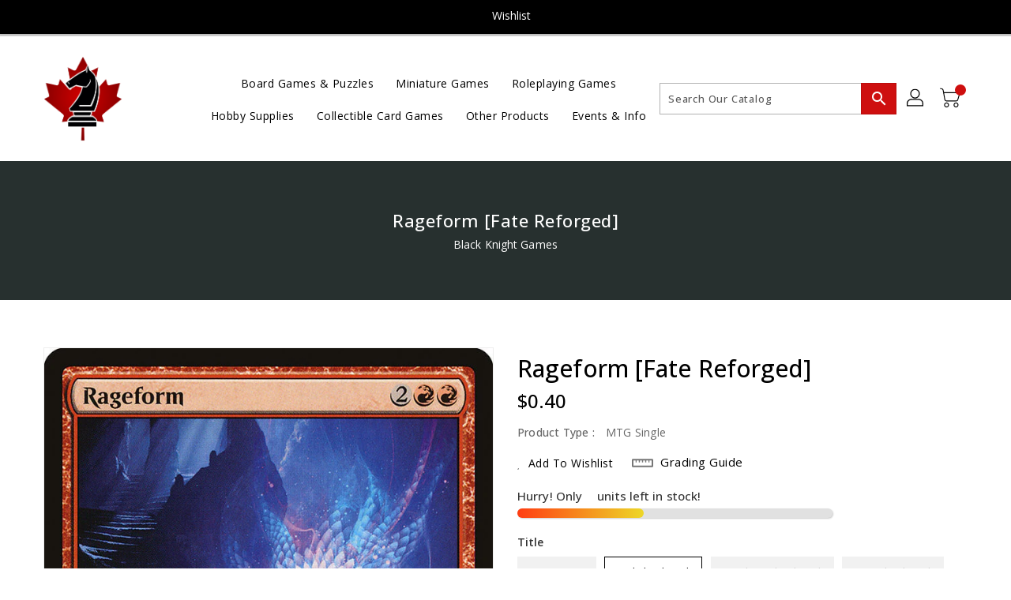

--- FILE ---
content_type: text/javascript; charset=utf-8
request_url: https://blackknightgames.ca/products/mtg-rageformfate-reforged.js
body_size: 1013
content:
{"id":4751011512453,"title":"Rageform [Fate Reforged]","handle":"mtg-rageformfate-reforged","description":"\u003ctable class=\"singles-description-table\"\u003e\n\u003ctbody\u003e\n      \u003ctr\u003e\n          \u003ctd\u003eSet:\u003c\/td\u003e\n          \u003ctd\u003eFate Reforged\u003c\/td\u003e\n      \u003c\/tr\u003e\n      \u003ctr\u003e\n          \u003ctd\u003eType:\u003c\/td\u003e\n          \u003ctd\u003eEnchantment\u003c\/td\u003e\n      \u003c\/tr\u003e\n      \u003ctr\u003e\n          \u003ctd\u003eRarity:\u003c\/td\u003e\n          \u003ctd\u003eUncommon\u003c\/td\u003e\n      \u003c\/tr\u003e\n      \u003ctr\u003e\n          \u003ctd\u003eCost:\u003c\/td\u003e\n          \u003ctd\u003e{2}{R}{R}\u003c\/td\u003e\n      \u003c\/tr\u003e\n\u003c\/tbody\u003e\n\u003c\/table\u003e\n\u003cdiv class=\"single-description-div\"\u003e\n        \u003cdiv class=\"oracle-text\"\u003e\n            When Rageform enters the battlefield, it becomes an Aura with enchant creature. Manifest the top card of your library and attach Rageform to it. (To manifest a card, put it onto the battlefield face down as a 2\/2 creature. Turn it face up any time for its mana cost if it's a creature card.)\u003cbr\u003eEnchanted creature has double strike. (It deals both first-strike and regular combat damage.)\n        \u003c\/div\u003e\n\u003c\/div\u003e\n\u003cdiv class=\"catalogMetaData\" style=\"visibility: hidden;\" data-cardtype=\"mtg\" data-cardid=\"528\" data-tcgid=\"95245\" data-lastupdated=\"2021-11-05T04:32:55.714Z\"\u003e\n\u003c\/div\u003e","published_at":"2020-03-23T19:39:55-04:00","created_at":"2020-03-23T19:39:57-04:00","vendor":"Magic: The Gathering","type":"MTG Single","tags":["Enchantment","Fate Reforged","Foil","Normal","Red","Uncommon"],"price":30,"price_min":30,"price_max":60,"available":true,"price_varies":true,"compare_at_price":null,"compare_at_price_min":0,"compare_at_price_max":0,"compare_at_price_varies":false,"variants":[{"id":33136913449093,"title":"Near Mint","option1":"Near Mint","option2":null,"option3":null,"sku":"FRF-112-EN-NF-1","requires_shipping":true,"taxable":true,"featured_image":null,"available":false,"name":"Rageform [Fate Reforged] - Near Mint","public_title":"Near Mint","options":["Near Mint"],"price":40,"weight":2,"compare_at_price":null,"inventory_management":"shopify","barcode":null,"requires_selling_plan":false,"selling_plan_allocations":[]},{"id":33136913612933,"title":"Lightly Played","option1":"Lightly Played","option2":null,"option3":null,"sku":"FRF-112-EN-NF-2","requires_shipping":true,"taxable":true,"featured_image":null,"available":true,"name":"Rageform [Fate Reforged] - Lightly Played","public_title":"Lightly Played","options":["Lightly Played"],"price":40,"weight":2,"compare_at_price":null,"inventory_management":"shopify","barcode":null,"requires_selling_plan":false,"selling_plan_allocations":[]},{"id":33136913809541,"title":"Moderately Played","option1":"Moderately Played","option2":null,"option3":null,"sku":"FRF-112-EN-NF-3","requires_shipping":true,"taxable":true,"featured_image":null,"available":false,"name":"Rageform [Fate Reforged] - Moderately Played","public_title":"Moderately Played","options":["Moderately Played"],"price":30,"weight":2,"compare_at_price":null,"inventory_management":"shopify","barcode":null,"requires_selling_plan":false,"selling_plan_allocations":[]},{"id":33136914071685,"title":"Heavily Played","option1":"Heavily Played","option2":null,"option3":null,"sku":"FRF-112-EN-NF-4","requires_shipping":true,"taxable":true,"featured_image":null,"available":false,"name":"Rageform [Fate Reforged] - Heavily Played","public_title":"Heavily Played","options":["Heavily Played"],"price":30,"weight":2,"compare_at_price":null,"inventory_management":"shopify","barcode":null,"requires_selling_plan":false,"selling_plan_allocations":[]},{"id":33136914268293,"title":"Near Mint Foil","option1":"Near Mint Foil","option2":null,"option3":null,"sku":"FRF-112-EN-FO-1","requires_shipping":true,"taxable":true,"featured_image":null,"available":false,"name":"Rageform [Fate Reforged] - Near Mint Foil","public_title":"Near Mint Foil","options":["Near Mint Foil"],"price":60,"weight":2,"compare_at_price":null,"inventory_management":"shopify","barcode":null,"requires_selling_plan":false,"selling_plan_allocations":[]},{"id":33136914497669,"title":"Lightly Played Foil","option1":"Lightly Played Foil","option2":null,"option3":null,"sku":"FRF-112-EN-FO-2","requires_shipping":true,"taxable":true,"featured_image":null,"available":false,"name":"Rageform [Fate Reforged] - Lightly Played Foil","public_title":"Lightly Played Foil","options":["Lightly Played Foil"],"price":50,"weight":2,"compare_at_price":null,"inventory_management":"shopify","barcode":null,"requires_selling_plan":false,"selling_plan_allocations":[]},{"id":33136914694277,"title":"Moderately Played Foil","option1":"Moderately Played Foil","option2":null,"option3":null,"sku":"FRF-112-EN-FO-3","requires_shipping":true,"taxable":true,"featured_image":null,"available":false,"name":"Rageform [Fate Reforged] - Moderately Played Foil","public_title":"Moderately Played Foil","options":["Moderately Played Foil"],"price":50,"weight":2,"compare_at_price":null,"inventory_management":"shopify","barcode":null,"requires_selling_plan":false,"selling_plan_allocations":[]},{"id":33136914825349,"title":"Heavily Played Foil","option1":"Heavily Played Foil","option2":null,"option3":null,"sku":"FRF-112-EN-FO-4","requires_shipping":true,"taxable":true,"featured_image":null,"available":false,"name":"Rageform [Fate Reforged] - Heavily Played Foil","public_title":"Heavily Played Foil","options":["Heavily Played Foil"],"price":40,"weight":2,"compare_at_price":null,"inventory_management":"shopify","barcode":null,"requires_selling_plan":false,"selling_plan_allocations":[]}],"images":["\/\/cdn.shopify.com\/s\/files\/1\/0362\/0673\/9589\/products\/53cd4989-811e-5ab9-a4dc-34ea75b07f9c.jpg?v=1636086776"],"featured_image":"\/\/cdn.shopify.com\/s\/files\/1\/0362\/0673\/9589\/products\/53cd4989-811e-5ab9-a4dc-34ea75b07f9c.jpg?v=1636086776","options":[{"name":"Title","position":1,"values":["Near Mint","Lightly Played","Moderately Played","Heavily Played","Near Mint Foil","Lightly Played Foil","Moderately Played Foil","Heavily Played Foil"]}],"url":"\/products\/mtg-rageformfate-reforged","media":[{"alt":null,"id":21389829472389,"position":1,"preview_image":{"aspect_ratio":0.718,"height":936,"width":672,"src":"https:\/\/cdn.shopify.com\/s\/files\/1\/0362\/0673\/9589\/products\/53cd4989-811e-5ab9-a4dc-34ea75b07f9c.jpg?v=1636086776"},"aspect_ratio":0.718,"height":936,"media_type":"image","src":"https:\/\/cdn.shopify.com\/s\/files\/1\/0362\/0673\/9589\/products\/53cd4989-811e-5ab9-a4dc-34ea75b07f9c.jpg?v=1636086776","width":672}],"requires_selling_plan":false,"selling_plan_groups":[]}